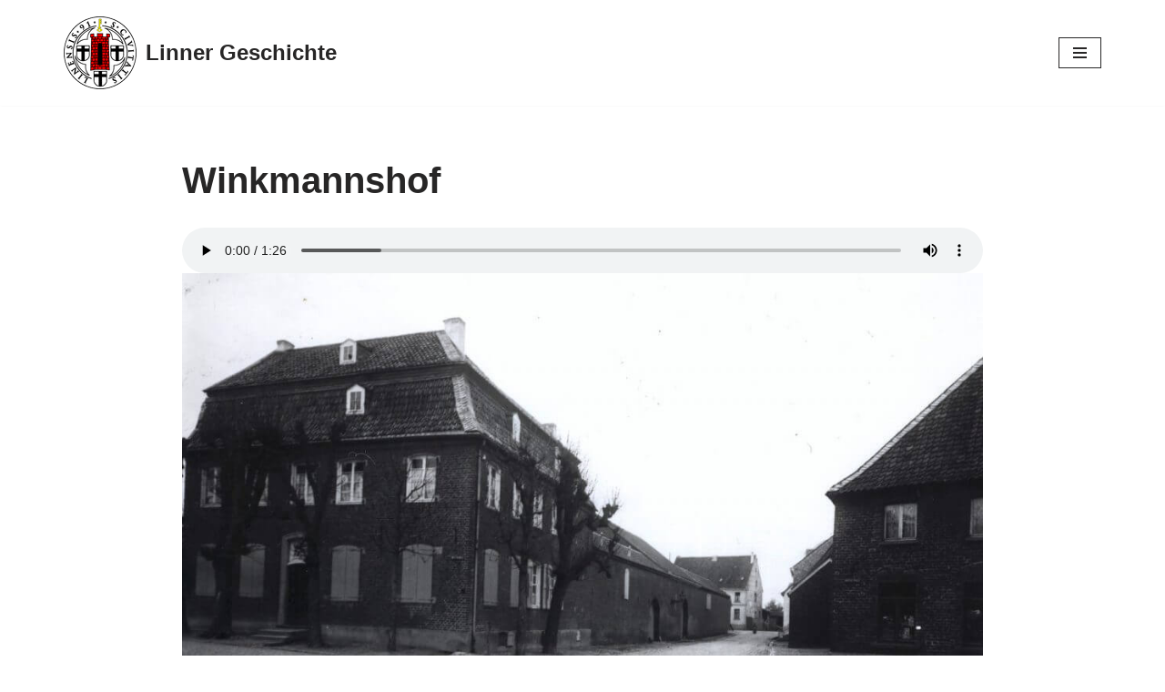

--- FILE ---
content_type: text/html; charset=UTF-8
request_url: https://www.kr-linn.de/winkmannshof/
body_size: 20599
content:
<!DOCTYPE html><html lang="de"><head><meta charset="UTF-8"><meta name="viewport" content="width=device-width, initial-scale=1, minimum-scale=1"><link rel="profile" href="http://gmpg.org/xfn/11"><meta name='robots' content='index, follow, max-image-preview:large, max-snippet:-1, max-video-preview:-1' /><link media="all" href="https://www.kr-linn.de/wp-content/cache/autoptimize/css/autoptimize_5099b66fad30f4c8df360986a296e434.css" rel="stylesheet"><title>Winkmannshof - Linner Geschichte</title><link rel="canonical" href="https://www.kr-linn.de/winkmannshof/" /><meta property="og:locale" content="de_DE" /><meta property="og:type" content="article" /><meta property="og:title" content="Winkmannshof - Linner Geschichte" /><meta property="og:description" content="Wie die Inschrift über der Haustür angibt, wurde das Haus 1783 erbaut. Die Tür mit kunstvoll geschnitztem Oberlicht entspricht dem Stil der Zeit, ebenso wie das Mansarddach und die Fenstergliederung. Die Initialen MR verweisen auf Maria Rubens, die Witwe des 1777 verstorbenen Gerichtsschreibers Hermann Gottfried Rubens. Maria Rubens war die Enkelin des Stadtschreibers und späteren&hellip;&nbsp;Weiterlesen &raquo;Winkmannshof" /><meta property="og:url" content="https://www.kr-linn.de/winkmannshof/" /><meta property="og:site_name" content="Linner Geschichte" /><meta property="article:modified_time" content="2020-09-06T11:37:02+00:00" /><meta property="og:image" content="https://www.kr-linn.de/wp-content/uploads/2020/08/Kopie-von-Albert-Steeger-Str.-Winkmannshof-1024x641.jpg" /><meta name="twitter:card" content="summary_large_image" /><meta name="twitter:label1" content="Geschätzte Lesezeit" /><meta name="twitter:data1" content="1 Minute" /> <script type="application/ld+json" class="yoast-schema-graph">{"@context":"https://schema.org","@graph":[{"@type":"WebPage","@id":"https://www.kr-linn.de/winkmannshof/","url":"https://www.kr-linn.de/winkmannshof/","name":"Winkmannshof - Linner Geschichte","isPartOf":{"@id":"https://www.kr-linn.de/#website"},"primaryImageOfPage":{"@id":"https://www.kr-linn.de/winkmannshof/#primaryimage"},"image":{"@id":"https://www.kr-linn.de/winkmannshof/#primaryimage"},"thumbnailUrl":"https://www.kr-linn.de/wp-content/uploads/2020/08/Kopie-von-Albert-Steeger-Str.-Winkmannshof-1024x641.jpg","datePublished":"2020-08-30T15:24:48+00:00","dateModified":"2020-09-06T11:37:02+00:00","breadcrumb":{"@id":"https://www.kr-linn.de/winkmannshof/#breadcrumb"},"inLanguage":"de","potentialAction":[{"@type":"ReadAction","target":["https://www.kr-linn.de/winkmannshof/"]}]},{"@type":"ImageObject","inLanguage":"de","@id":"https://www.kr-linn.de/winkmannshof/#primaryimage","url":"https://www.kr-linn.de/wp-content/uploads/2020/08/Kopie-von-Albert-Steeger-Str.-Winkmannshof.jpg","contentUrl":"https://www.kr-linn.de/wp-content/uploads/2020/08/Kopie-von-Albert-Steeger-Str.-Winkmannshof.jpg","width":1600,"height":1002,"caption":"Winkmannshof ca. 1900 (Quelle: Der Oberbürgermeister, Stadtarchiv Krefeld)"},{"@type":"BreadcrumbList","@id":"https://www.kr-linn.de/winkmannshof/#breadcrumb","itemListElement":[{"@type":"ListItem","position":1,"name":"Home","item":"https://www.kr-linn.de/"},{"@type":"ListItem","position":2,"name":"Winkmannshof"}]},{"@type":"WebSite","@id":"https://www.kr-linn.de/#website","url":"https://www.kr-linn.de/","name":"Linner Geschichte","description":"","publisher":{"@id":"https://www.kr-linn.de/#organization"},"potentialAction":[{"@type":"SearchAction","target":{"@type":"EntryPoint","urlTemplate":"https://www.kr-linn.de/?s={search_term_string}"},"query-input":{"@type":"PropertyValueSpecification","valueRequired":true,"valueName":"search_term_string"}}],"inLanguage":"de"},{"@type":"Organization","@id":"https://www.kr-linn.de/#organization","name":"Linner Geschichte","url":"https://www.kr-linn.de/","logo":{"@type":"ImageObject","inLanguage":"de","@id":"https://www.kr-linn.de/#/schema/logo/image/","url":"https://www.kr-linn.de/wp-content/uploads/2020/12/cropped-wappen1-600dpi-dickeLinien-bunt-80.png","contentUrl":"https://www.kr-linn.de/wp-content/uploads/2020/12/cropped-wappen1-600dpi-dickeLinien-bunt-80.png","width":80,"height":80,"caption":"Linner Geschichte"},"image":{"@id":"https://www.kr-linn.de/#/schema/logo/image/"}}]}</script> <link rel="alternate" type="application/rss+xml" title="Linner Geschichte &raquo; Feed" href="https://www.kr-linn.de/feed/" /><link rel="alternate" type="application/rss+xml" title="Linner Geschichte &raquo; Kommentar-Feed" href="https://www.kr-linn.de/comments/feed/" /><link rel="preload" href="https://www.kr-linn.de/wp-content/ec4cd2059a2cb95c736d1e55b3eb2fe2/dist/1090318706.js?ver=d0a9e67d7481025d345fb9f698655441" as="script" /><link rel="preload" href="https://www.kr-linn.de/wp-content/ec4cd2059a2cb95c736d1e55b3eb2fe2/dist/795295617.js?ver=74fbdb39dad32617585001bcb9ba0209" as="script" /> <script data-cfasync="false" defer src="https://www.kr-linn.de/wp-content/ec4cd2059a2cb95c736d1e55b3eb2fe2/dist/1090318706.js?ver=d0a9e67d7481025d345fb9f698655441" id="real-cookie-banner-pro-vendor-real-cookie-banner-pro-banner-js"></script> <script type="application/json" data-skip-lazy-load="js-extra" data-skip-moving="true" data-no-defer nitro-exclude data-alt-type="application/ld+json" data-dont-merge data-wpmeteor-nooptimize="true" data-cfasync="false" id="a963aaef43111bb90af63b927dc709adf1-js-extra">{"slug":"real-cookie-banner-pro","textDomain":"real-cookie-banner","version":"5.2.10","restUrl":"https:\/\/www.kr-linn.de\/wp-json\/real-cookie-banner\/v1\/","restNamespace":"real-cookie-banner\/v1","restPathObfuscateOffset":"eeb6f25f7db59383","restRoot":"https:\/\/www.kr-linn.de\/wp-json\/","restQuery":{"_v":"5.2.10","_locale":"user"},"restNonce":"bc695b1927","restRecreateNonceEndpoint":"https:\/\/www.kr-linn.de\/wp-admin\/admin-ajax.php?action=rest-nonce","publicUrl":"https:\/\/www.kr-linn.de\/wp-content\/plugins\/real-cookie-banner-pro\/public\/","chunkFolder":"dist","chunksLanguageFolder":"https:\/\/www.kr-linn.de\/wp-content\/languages\/mo-cache\/real-cookie-banner-pro\/","chunks":{"chunk-config-tab-blocker.lite.js":["de_DE-83d48f038e1cf6148175589160cda67e","de_DE-e5c2f3318cd06f18a058318f5795a54b","de_DE-76129424d1eb6744d17357561a128725","de_DE-d3d8ada331df664d13fa407b77bc690b"],"chunk-config-tab-blocker.pro.js":["de_DE-ddf5ae983675e7b6eec2afc2d53654a2","de_DE-487d95eea292aab22c80aa3ae9be41f0","de_DE-ab0e642081d4d0d660276c9cebfe9f5d","de_DE-0f5f6074a855fa677e6086b82145bd50"],"chunk-config-tab-consent.lite.js":["de_DE-3823d7521a3fc2857511061e0d660408"],"chunk-config-tab-consent.pro.js":["de_DE-9cb9ecf8c1e8ce14036b5f3a5e19f098"],"chunk-config-tab-cookies.lite.js":["de_DE-1a51b37d0ef409906245c7ed80d76040","de_DE-e5c2f3318cd06f18a058318f5795a54b","de_DE-76129424d1eb6744d17357561a128725"],"chunk-config-tab-cookies.pro.js":["de_DE-572ee75deed92e7a74abba4b86604687","de_DE-487d95eea292aab22c80aa3ae9be41f0","de_DE-ab0e642081d4d0d660276c9cebfe9f5d"],"chunk-config-tab-dashboard.lite.js":["de_DE-f843c51245ecd2b389746275b3da66b6"],"chunk-config-tab-dashboard.pro.js":["de_DE-ae5ae8f925f0409361cfe395645ac077"],"chunk-config-tab-import.lite.js":["de_DE-66df94240f04843e5a208823e466a850"],"chunk-config-tab-import.pro.js":["de_DE-e5fee6b51986d4ff7a051d6f6a7b076a"],"chunk-config-tab-licensing.lite.js":["de_DE-e01f803e4093b19d6787901b9591b5a6"],"chunk-config-tab-licensing.pro.js":["de_DE-4918ea9704f47c2055904e4104d4ffba"],"chunk-config-tab-scanner.lite.js":["de_DE-b10b39f1099ef599835c729334e38429"],"chunk-config-tab-scanner.pro.js":["de_DE-752a1502ab4f0bebfa2ad50c68ef571f"],"chunk-config-tab-settings.lite.js":["de_DE-37978e0b06b4eb18b16164a2d9c93a2c"],"chunk-config-tab-settings.pro.js":["de_DE-e59d3dcc762e276255c8989fbd1f80e3"],"chunk-config-tab-tcf.lite.js":["de_DE-4f658bdbf0aa370053460bc9e3cd1f69","de_DE-e5c2f3318cd06f18a058318f5795a54b","de_DE-d3d8ada331df664d13fa407b77bc690b"],"chunk-config-tab-tcf.pro.js":["de_DE-e1e83d5b8a28f1f91f63b9de2a8b181a","de_DE-487d95eea292aab22c80aa3ae9be41f0","de_DE-0f5f6074a855fa677e6086b82145bd50"]},"others":{"customizeValuesBanner":"{\"layout\":{\"type\":\"dialog\",\"maxHeightEnabled\":false,\"maxHeight\":740,\"dialogMaxWidth\":510,\"dialogPosition\":\"middleCenter\",\"dialogMargin\":[0,0,0,0],\"bannerPosition\":\"bottom\",\"bannerMaxWidth\":1024,\"dialogBorderRadius\":3,\"borderRadius\":5,\"animationIn\":\"none\",\"animationInDuration\":1000,\"animationInOnlyMobile\":false,\"animationOut\":\"none\",\"animationOutDuration\":500,\"animationOutOnlyMobile\":false,\"overlay\":true,\"overlayBg\":\"#000000\",\"overlayBgAlpha\":38,\"overlayBlur\":2},\"decision\":{\"acceptAll\":\"button\",\"acceptEssentials\":\"button\",\"showCloseIcon\":false,\"acceptIndividual\":\"link\",\"buttonOrder\":\"all,essential,save,individual\",\"showGroups\":false,\"groupsFirstView\":false,\"saveButton\":\"always\"},\"design\":{\"bg\":\"#ffffff\",\"textAlign\":\"center\",\"linkTextDecoration\":\"underline\",\"borderWidth\":0,\"borderColor\":\"#ffffff\",\"fontSize\":13,\"fontColor\":\"#2b2b2b\",\"fontInheritFamily\":true,\"fontFamily\":\"Arial, Helvetica, sans-serif\",\"fontWeight\":\"normal\",\"boxShadowEnabled\":true,\"boxShadowOffsetX\":0,\"boxShadowOffsetY\":5,\"boxShadowBlurRadius\":13,\"boxShadowSpreadRadius\":0,\"boxShadowColor\":\"#000000\",\"boxShadowColorAlpha\":20},\"headerDesign\":{\"inheritBg\":true,\"bg\":\"#f4f4f4\",\"inheritTextAlign\":true,\"textAlign\":\"center\",\"padding\":[17,20,15,20],\"logo\":\"\",\"logoRetina\":\"\",\"logoMaxHeight\":40,\"logoPosition\":\"left\",\"logoMargin\":[5,15,5,15],\"fontSize\":20,\"fontColor\":\"#2b2b2b\",\"fontInheritFamily\":true,\"fontFamily\":\"Arial, Helvetica, sans-serif\",\"fontWeight\":\"normal\",\"borderWidth\":1,\"borderColor\":\"#efefef\"},\"bodyDesign\":{\"padding\":[15,20,10,20],\"descriptionInheritFontSize\":true,\"descriptionFontSize\":13,\"dottedGroupsInheritFontSize\":true,\"dottedGroupsFontSize\":13,\"dottedGroupsBulletColor\":\"#15779b\",\"teachingsInheritTextAlign\":true,\"teachingsTextAlign\":\"center\",\"teachingsSeparatorActive\":true,\"teachingsSeparatorWidth\":50,\"teachingsSeparatorHeight\":1,\"teachingsSeparatorColor\":\"#15779b\",\"teachingsInheritFontSize\":false,\"teachingsFontSize\":12,\"teachingsInheritFontColor\":false,\"teachingsFontColor\":\"#7c7c7c\",\"accordionMargin\":[10,0,5,0],\"accordionPadding\":[5,10,5,10],\"accordionArrowType\":\"outlined\",\"accordionArrowColor\":\"#15779b\",\"accordionBg\":\"#ffffff\",\"accordionActiveBg\":\"#f9f9f9\",\"accordionHoverBg\":\"#efefef\",\"accordionBorderWidth\":1,\"accordionBorderColor\":\"#efefef\",\"accordionTitleFontSize\":12,\"accordionTitleFontColor\":\"#2b2b2b\",\"accordionTitleFontWeight\":\"normal\",\"accordionDescriptionMargin\":[5,0,0,0],\"accordionDescriptionFontSize\":12,\"accordionDescriptionFontColor\":\"#828282\",\"accordionDescriptionFontWeight\":\"normal\",\"acceptAllOneRowLayout\":false,\"acceptAllPadding\":[10,10,10,10],\"acceptAllBg\":\"#15779b\",\"acceptAllTextAlign\":\"center\",\"acceptAllFontSize\":18,\"acceptAllFontColor\":\"#ffffff\",\"acceptAllFontWeight\":\"normal\",\"acceptAllBorderWidth\":0,\"acceptAllBorderColor\":\"#000000\",\"acceptAllHoverBg\":\"#11607d\",\"acceptAllHoverFontColor\":\"#ffffff\",\"acceptAllHoverBorderColor\":\"#000000\",\"acceptEssentialsUseAcceptAll\":true,\"acceptEssentialsButtonType\":\"\",\"acceptEssentialsPadding\":[10,10,10,10],\"acceptEssentialsBg\":\"#efefef\",\"acceptEssentialsTextAlign\":\"center\",\"acceptEssentialsFontSize\":16,\"acceptEssentialsFontColor\":\"#0a0a0a\",\"acceptEssentialsFontWeight\":\"normal\",\"acceptEssentialsBorderWidth\":0,\"acceptEssentialsBorderColor\":\"#000000\",\"acceptEssentialsHoverBg\":\"#e8e8e8\",\"acceptEssentialsHoverFontColor\":\"#000000\",\"acceptEssentialsHoverBorderColor\":\"#000000\",\"acceptIndividualPadding\":[0,5,0,5],\"acceptIndividualBg\":\"#ffffff\",\"acceptIndividualTextAlign\":\"center\",\"acceptIndividualFontSize\":15,\"acceptIndividualFontColor\":\"#15779b\",\"acceptIndividualFontWeight\":\"normal\",\"acceptIndividualBorderWidth\":0,\"acceptIndividualBorderColor\":\"#000000\",\"acceptIndividualHoverBg\":\"#ffffff\",\"acceptIndividualHoverFontColor\":\"#11607d\",\"acceptIndividualHoverBorderColor\":\"#000000\"},\"footerDesign\":{\"poweredByLink\":true,\"inheritBg\":false,\"bg\":\"#fcfcfc\",\"inheritTextAlign\":true,\"textAlign\":\"center\",\"padding\":[10,20,15,20],\"fontSize\":14,\"fontColor\":\"#7c7c7c\",\"fontInheritFamily\":true,\"fontFamily\":\"Arial, Helvetica, sans-serif\",\"fontWeight\":\"normal\",\"hoverFontColor\":\"#2b2b2b\",\"borderWidth\":1,\"borderColor\":\"#efefef\",\"languageSwitcher\":\"flags\"},\"texts\":{\"headline\":\"Privatsph\\u00e4re-Einstellungen\",\"description\":\"Wir verwenden Cookies und \\u00e4hnliche Technologien auf unserer Website und verarbeiten personenbezogene Daten von dir (z.B. IP-Adresse), um z.B. Inhalte und Anzeigen zu personalisieren, Medien von Drittanbietern einzubinden oder Zugriffe auf unsere Website zu analysieren. Die Datenverarbeitung kann auch erst in Folge gesetzter Cookies stattfinden. Wir teilen diese Daten mit Dritten, die wir in den Privatsph\\u00e4re-Einstellungen benennen.<br \\\/><br \\\/>Die Datenverarbeitung kann mit deiner Einwilligung oder auf Basis eines berechtigten Interesses erfolgen, dem du in den Privatsph\\u00e4re-Einstellungen widersprechen kannst. Du hast das Recht, nicht einzuwilligen und deine Einwilligung zu einem sp\\u00e4teren Zeitpunkt zu \\u00e4ndern oder zu widerrufen. Weitere Informationen zur Verwendung deiner Daten findest du in unserer {{privacyPolicy}}Datenschutzerkl\\u00e4rung{{\\\/privacyPolicy}}.\",\"acceptAll\":\"Alle akzeptieren\",\"acceptEssentials\":\"Weiter ohne Einwilligung\",\"acceptIndividual\":\"Privatsph\\u00e4re-Einstellungen individuell festlegen\",\"poweredBy\":\"1\",\"dataProcessingInUnsafeCountries\":\"Einige Services verarbeiten personenbezogene Daten in unsicheren Drittl\\u00e4ndern. Indem du in die Nutzung dieser Services einwilligst, erkl\\u00e4rst du dich auch mit der Verarbeitung deiner Daten in diesen unsicheren Drittl\\u00e4ndern gem\\u00e4\\u00df {{legalBasis}} einverstanden. Dies birgt das Risiko, dass deine Daten von Beh\\u00f6rden zu Kontroll- und \\u00dcberwachungszwecken verarbeitet werden, m\\u00f6glicherweise ohne die M\\u00f6glichkeit eines Rechtsbehelfs.\",\"ageNoticeBanner\":\"Du bist unter {{minAge}} Jahre alt? Dann kannst du nicht in optionale Services einwilligen. Du kannst deine Eltern oder Erziehungsberechtigten bitten, mit dir in diese Services einzuwilligen.\",\"ageNoticeBlocker\":\"Du bist unter {{minAge}} Jahre alt? Leider darfst du in diesen Service nicht selbst einwilligen, um diese Inhalte zu sehen. Bitte deine Eltern oder Erziehungsberechtigten, in den Service mit dir einzuwilligen!\",\"listServicesNotice\":\"Wenn du alle Services akzeptierst, erlaubst du, dass {{services}} geladen werden. Diese sind nach ihrem Zweck in Gruppen {{serviceGroups}} unterteilt (Zugeh\\u00f6rigkeit durch hochgestellte Zahlen gekennzeichnet).\",\"listServicesLegitimateInterestNotice\":\"Au\\u00dferdem werden {{services}} auf der Grundlage eines berechtigten Interesses geladen.\",\"tcfStacksCustomName\":\"Services mit verschiedenen Zwecken au\\u00dferhalb des TCF-Standards\",\"tcfStacksCustomDescription\":\"Services, die Einwilligungen nicht \\u00fcber den TCF-Standard, sondern \\u00fcber andere Technologien teilen. Diese werden nach ihrem Zweck in mehrere Gruppen unterteilt. Einige davon werden aufgrund eines berechtigten Interesses genutzt (z.B. Gefahrenabwehr), andere werden nur mit deiner Einwilligung genutzt. Details zu den einzelnen Gruppen und Zwecken der Services findest du in den individuellen Privatsph\\u00e4re-Einstellungen.\",\"consentForwardingExternalHosts\":\"Deine Einwilligung gilt auch auf {{websites}}.\",\"blockerHeadline\":\"{{name}} aufgrund von Privatsph\\u00e4re-Einstellungen blockiert\",\"blockerLinkShowMissing\":\"Zeige alle Services, in die du noch einwilligen musst\",\"blockerLoadButton\":\"Services akzeptieren und Inhalte laden\",\"blockerAcceptInfo\":\"Wenn du die blockierten Inhalte l\\u00e4dst, werden deine Datenschutzeinstellungen angepasst. Inhalte aus diesem Service werden in Zukunft nicht mehr blockiert.\",\"stickyHistory\":\"Historie der Privatsph\\u00e4re-Einstellungen\",\"stickyRevoke\":\"Einwilligungen widerrufen\",\"stickyRevokeSuccessMessage\":\"Du hast die Einwilligung f\\u00fcr Services mit dessen Cookies und Verarbeitung personenbezogener Daten erfolgreich widerrufen. Die Seite wird jetzt neu geladen!\",\"stickyChange\":\"Privatsph\\u00e4re-Einstellungen \\u00e4ndern\"},\"individualLayout\":{\"inheritDialogMaxWidth\":false,\"dialogMaxWidth\":970,\"inheritBannerMaxWidth\":true,\"bannerMaxWidth\":1980,\"descriptionTextAlign\":\"left\"},\"group\":{\"checkboxBg\":\"#f0f0f0\",\"checkboxBorderWidth\":1,\"checkboxBorderColor\":\"#d2d2d2\",\"checkboxActiveColor\":\"#ffffff\",\"checkboxActiveBg\":\"#15779b\",\"checkboxActiveBorderColor\":\"#11607d\",\"groupInheritBg\":true,\"groupBg\":\"#f4f4f4\",\"groupPadding\":[15,15,15,15],\"groupSpacing\":10,\"groupBorderRadius\":5,\"groupBorderWidth\":1,\"groupBorderColor\":\"#f4f4f4\",\"headlineFontSize\":16,\"headlineFontWeight\":\"normal\",\"headlineFontColor\":\"#2b2b2b\",\"descriptionFontSize\":14,\"descriptionFontColor\":\"#7c7c7c\",\"linkColor\":\"#7c7c7c\",\"linkHoverColor\":\"#2b2b2b\",\"detailsHideLessRelevant\":true},\"saveButton\":{\"useAcceptAll\":true,\"type\":\"button\",\"padding\":[10,10,10,10],\"bg\":\"#efefef\",\"textAlign\":\"center\",\"fontSize\":16,\"fontColor\":\"#0a0a0a\",\"fontWeight\":\"normal\",\"borderWidth\":0,\"borderColor\":\"#000000\",\"hoverBg\":\"#e8e8e8\",\"hoverFontColor\":\"#000000\",\"hoverBorderColor\":\"#000000\"},\"individualTexts\":{\"headline\":\"Individuelle Privatsph\\u00e4re-Einstellungen\",\"description\":\"Wir verwenden Cookies und \\u00e4hnliche Technologien auf unserer Website und verarbeiten personenbezogene Daten von dir (z.B. IP-Adresse), um z.B. Inhalte und Anzeigen zu personalisieren, Medien von Drittanbietern einzubinden oder Zugriffe auf unsere Website zu analysieren. Die Datenverarbeitung kann auch erst in Folge gesetzter Cookies stattfinden. Wir teilen diese Daten mit Dritten, die wir in den Privatsph\\u00e4re-Einstellungen benennen.<br \\\/><br \\\/>Die Datenverarbeitung kann mit deiner Einwilligung oder auf Basis eines berechtigten Interesses erfolgen, dem du in den Privatsph\\u00e4re-Einstellungen widersprechen kannst. Du hast das Recht, nicht einzuwilligen und deine Einwilligung zu einem sp\\u00e4teren Zeitpunkt zu \\u00e4ndern oder zu widerrufen. Weitere Informationen zur Verwendung deiner Daten findest du in unserer {{privacyPolicy}}Datenschutzerkl\\u00e4rung{{\\\/privacyPolicy}}.<br \\\/><br \\\/>Im Folgenden findest du eine \\u00dcbersicht \\u00fcber alle Services, die von dieser Website genutzt werden. Du kannst dir detaillierte Informationen zu jedem Service ansehen und ihm einzeln zustimmen oder von deinem Widerspruchsrecht Gebrauch machen.\",\"save\":\"Individuelle Auswahlen speichern\",\"showMore\":\"Service-Informationen anzeigen\",\"hideMore\":\"Service-Informationen ausblenden\",\"postamble\":\"\"},\"mobile\":{\"enabled\":true,\"maxHeight\":400,\"hideHeader\":false,\"alignment\":\"bottom\",\"scalePercent\":90,\"scalePercentVertical\":-50},\"sticky\":{\"enabled\":false,\"animationsEnabled\":true,\"alignment\":\"left\",\"bubbleBorderRadius\":50,\"icon\":\"fingerprint\",\"iconCustom\":\"\",\"iconCustomRetina\":\"\",\"iconSize\":30,\"iconColor\":\"#ffffff\",\"bubbleMargin\":[10,20,20,20],\"bubblePadding\":15,\"bubbleBg\":\"#15779b\",\"bubbleBorderWidth\":0,\"bubbleBorderColor\":\"#10556f\",\"boxShadowEnabled\":true,\"boxShadowOffsetX\":0,\"boxShadowOffsetY\":2,\"boxShadowBlurRadius\":5,\"boxShadowSpreadRadius\":1,\"boxShadowColor\":\"#105b77\",\"boxShadowColorAlpha\":40,\"bubbleHoverBg\":\"#ffffff\",\"bubbleHoverBorderColor\":\"#000000\",\"hoverIconColor\":\"#000000\",\"hoverIconCustom\":\"\",\"hoverIconCustomRetina\":\"\",\"menuFontSize\":16,\"menuBorderRadius\":5,\"menuItemSpacing\":10,\"menuItemPadding\":[5,10,5,10]},\"customCss\":{\"css\":\"\",\"antiAdBlocker\":\"y\"}}","isPro":true,"showProHints":false,"proUrl":"https:\/\/devowl.io\/de\/go\/real-cookie-banner?source=rcb-lite","showLiteNotice":false,"frontend":{"groups":"[{\"id\":7,\"name\":\"Essenziell\",\"slug\":\"essenziell\",\"description\":\"Essenzielle Services sind f\\u00fcr die grundlegende Funktionalit\\u00e4t der Website erforderlich. Sie enthalten nur technisch notwendige Services. Diesen Services kann nicht widersprochen werden.\",\"isEssential\":true,\"isDefault\":true,\"items\":[{\"id\":1068,\"name\":\"Real Cookie Banner\",\"purpose\":\"Real Cookie Banner bittet Website-Besucher um die Einwilligung zum Setzen von Cookies und zur Verarbeitung personenbezogener Daten. Dazu wird jedem Website-Besucher eine UUID (pseudonyme Identifikation des Nutzers) zugewiesen, die bis zum Ablauf des Cookies zur Speicherung der Einwilligung g\\u00fcltig ist. Cookies werden dazu verwendet, um zu testen, ob Cookies gesetzt werden k\\u00f6nnen, um Referenz auf die dokumentierte Einwilligung zu speichern, um zu speichern, in welche Services aus welchen Service-Gruppen der Besucher eingewilligt hat, und, falls Einwilligung nach dem Transparency &amp; Consent Framework (TCF) eingeholt werden, um die Einwilligungen in TCF Partner, Zwecke, besondere Zwecke, Funktionen und besondere Funktionen zu speichern. Im Rahmen der Darlegungspflicht nach DSGVO wird die erhobene Einwilligung vollumf\\u00e4nglich dokumentiert. Dazu z\\u00e4hlt neben den Services und Service-Gruppen, in welche der Besucher eingewilligt hat, und falls Einwilligung nach dem TCF Standard eingeholt werden, in welche TCF Partner, Zwecke und Funktionen der Besucher eingewilligt hat, alle Einstellungen des Cookie Banners zum Zeitpunkt der Einwilligung als auch die technischen Umst\\u00e4nde (z.B. Gr\\u00f6\\u00dfe des Sichtbereichs bei der Einwilligung) und die Nutzerinteraktionen (z.B. Klick auf Buttons), die zur Einwilligung gef\\u00fchrt haben. Die Einwilligung wird pro Sprache einmal erhoben.\",\"providerContact\":{\"phone\":\"\",\"email\":\"\",\"link\":\"\"},\"isProviderCurrentWebsite\":true,\"provider\":\"Linner Geschichte\",\"uniqueName\":\"real-cookie-banner\",\"isEmbeddingOnlyExternalResources\":false,\"legalBasis\":\"legal-requirement\",\"dataProcessingInCountries\":[],\"dataProcessingInCountriesSpecialTreatments\":[],\"technicalDefinitions\":[{\"type\":\"http\",\"name\":\"real_cookie_banner*\",\"host\":\".kr-linn.de\",\"duration\":365,\"durationUnit\":\"d\",\"isSessionDuration\":false,\"purpose\":\"Eindeutiger Identifikator f\\u00fcr die Einwilligung, aber nicht f\\u00fcr den Website-Besucher. Revisionshash f\\u00fcr die Einstellungen des Cookie-Banners (Texte, Farben, Funktionen, Servicegruppen, Dienste, Content Blocker usw.). IDs f\\u00fcr eingewilligte Services und Service-Gruppen.\"},{\"type\":\"http\",\"name\":\"real_cookie_banner*-tcf\",\"host\":\".kr-linn.de\",\"duration\":365,\"durationUnit\":\"d\",\"isSessionDuration\":false,\"purpose\":\"Im Rahmen von TCF gesammelte Einwilligungen, die im TC-String-Format gespeichert werden, einschlie\\u00dflich TCF-Vendoren, -Zwecke, -Sonderzwecke, -Funktionen und -Sonderfunktionen.\"},{\"type\":\"http\",\"name\":\"real_cookie_banner*-gcm\",\"host\":\".kr-linn.de\",\"duration\":365,\"durationUnit\":\"d\",\"isSessionDuration\":false,\"purpose\":\"Die im Google Consent Mode gesammelten Einwilligungen in die verschiedenen Einwilligungstypen (Zwecke) werden f\\u00fcr alle mit dem Google Consent Mode kompatiblen Services gespeichert.\"},{\"type\":\"http\",\"name\":\"real_cookie_banner-test\",\"host\":\".kr-linn.de\",\"duration\":365,\"durationUnit\":\"d\",\"isSessionDuration\":false,\"purpose\":\"Cookie, der gesetzt wurde, um die Funktionalit\\u00e4t von HTTP-Cookies zu testen. Wird sofort nach dem Test gel\\u00f6scht.\"},{\"type\":\"local\",\"name\":\"real_cookie_banner*\",\"host\":\"https:\\\/\\\/www.kr-linn.de\",\"duration\":1,\"durationUnit\":\"d\",\"isSessionDuration\":false,\"purpose\":\"Eindeutiger Identifikator f\\u00fcr die Einwilligung, aber nicht f\\u00fcr den Website-Besucher. Revisionshash f\\u00fcr die Einstellungen des Cookie-Banners (Texte, Farben, Funktionen, Service-Gruppen, Services, Content Blocker usw.). IDs f\\u00fcr eingewilligte Services und Service-Gruppen. Wird nur solange gespeichert, bis die Einwilligung auf dem Website-Server dokumentiert ist.\"},{\"type\":\"local\",\"name\":\"real_cookie_banner*-tcf\",\"host\":\"https:\\\/\\\/www.kr-linn.de\",\"duration\":1,\"durationUnit\":\"d\",\"isSessionDuration\":false,\"purpose\":\"Im Rahmen von TCF gesammelte Einwilligungen werden im TC-String-Format gespeichert, einschlie\\u00dflich TCF Vendoren, Zwecke, besondere Zwecke, Funktionen und besondere Funktionen. Wird nur solange gespeichert, bis die Einwilligung auf dem Website-Server dokumentiert ist.\"},{\"type\":\"local\",\"name\":\"real_cookie_banner*-gcm\",\"host\":\"https:\\\/\\\/www.kr-linn.de\",\"duration\":1,\"durationUnit\":\"d\",\"isSessionDuration\":false,\"purpose\":\"Im Rahmen des Google Consent Mode erfasste Einwilligungen werden f\\u00fcr alle mit dem Google Consent Mode kompatiblen Services in Einwilligungstypen (Zwecke) gespeichert. Wird nur solange gespeichert, bis die Einwilligung auf dem Website-Server dokumentiert ist.\"},{\"type\":\"local\",\"name\":\"real_cookie_banner-consent-queue*\",\"host\":\"https:\\\/\\\/www.kr-linn.de\",\"duration\":1,\"durationUnit\":\"d\",\"isSessionDuration\":false,\"purpose\":\"Lokale Zwischenspeicherung (Caching) der Auswahl im Cookie-Banner, bis der Server die Einwilligung dokumentiert; Dokumentation periodisch oder bei Seitenwechseln versucht, wenn der Server nicht verf\\u00fcgbar oder \\u00fcberlastet ist.\"}],\"codeDynamics\":[],\"providerPrivacyPolicyUrl\":\"https:\\\/\\\/www.kr-linn.de\\\/datenschutz\\\/\",\"providerLegalNoticeUrl\":\"\",\"tagManagerOptInEventName\":\"\",\"tagManagerOptOutEventName\":\"\",\"googleConsentModeConsentTypes\":[],\"executePriority\":10,\"codeOptIn\":\"\",\"executeCodeOptInWhenNoTagManagerConsentIsGiven\":false,\"codeOptOut\":\"\",\"executeCodeOptOutWhenNoTagManagerConsentIsGiven\":false,\"deleteTechnicalDefinitionsAfterOptOut\":false,\"codeOnPageLoad\":\"\",\"presetId\":\"real-cookie-banner\"}]},{\"id\":9,\"name\":\"Statistik\",\"slug\":\"statistik\",\"description\":\"Statistik-Services werden ben\\u00f6tigt, um pseudonymisierte Daten \\u00fcber die Besucher der Website zu sammeln. Die Daten erm\\u00f6glichen es uns, die Besucher besser zu verstehen und die Website zu optimieren.\",\"isEssential\":false,\"isDefault\":true,\"items\":[{\"id\":1070,\"name\":\"Matomo\",\"purpose\":\"Matomo ist ein Service, um detaillierte Statistiken \\u00fcber das Nutzerverhalten auf der Website zu erstellen. Cookies werden verwendet, um Nutzer zu unterscheiden und um Daten aus mehreren Seitenaufrufen miteinander zu verkn\\u00fcpfen.\",\"providerContact\":{\"phone\":\"\",\"email\":\"\",\"link\":\"\"},\"isProviderCurrentWebsite\":true,\"provider\":\"Linner Geschichte\",\"uniqueName\":\"matomo-plugin\",\"isEmbeddingOnlyExternalResources\":false,\"legalBasis\":\"consent\",\"dataProcessingInCountries\":[],\"dataProcessingInCountriesSpecialTreatments\":[],\"technicalDefinitions\":[{\"type\":\"http\",\"name\":\"_pk_id.*\",\"host\":\"www.kr-linn.de\",\"duration\":13,\"durationUnit\":\"mo\",\"isSessionDuration\":false,\"purpose\":\"\"},{\"type\":\"http\",\"name\":\"_pk_ref.*\",\"host\":\"www.kr-linn.de\",\"duration\":6,\"durationUnit\":\"mo\",\"isSessionDuration\":false,\"purpose\":\"\"},{\"type\":\"http\",\"name\":\"_pk_ses.*\",\"host\":\"www.kr-linn.de\",\"duration\":30,\"durationUnit\":\"m\",\"isSessionDuration\":false,\"purpose\":\"\"},{\"type\":\"http\",\"name\":\"_pk_cvar.*\",\"host\":\"www.kr-linn.de\",\"duration\":30,\"durationUnit\":\"mo\",\"isSessionDuration\":false,\"purpose\":\"\"},{\"type\":\"http\",\"name\":\"_pk_hsr.*\",\"host\":\"www.kr-linn.de\",\"duration\":30,\"durationUnit\":\"m\",\"isSessionDuration\":false,\"purpose\":\"\"},{\"type\":\"http\",\"name\":\"_pk_testcookie.*\",\"host\":\"www.kr-linn.de\",\"duration\":0,\"durationUnit\":\"m\",\"isSessionDuration\":true,\"purpose\":\"\"},{\"type\":\"http\",\"name\":\"mtm_consent\",\"host\":\"www.kr-linn.de\",\"duration\":1,\"durationUnit\":\"y\",\"isSessionDuration\":false,\"purpose\":\"\"}],\"codeDynamics\":[],\"providerPrivacyPolicyUrl\":\"https:\\\/\\\/www.kr-linn.de\\\/datenschutz\\\/\",\"providerLegalNoticeUrl\":\"\",\"tagManagerOptInEventName\":\"\",\"tagManagerOptOutEventName\":\"\",\"googleConsentModeConsentTypes\":[],\"executePriority\":10,\"codeOptIn\":\"\",\"executeCodeOptInWhenNoTagManagerConsentIsGiven\":false,\"codeOptOut\":\"\",\"executeCodeOptOutWhenNoTagManagerConsentIsGiven\":false,\"deleteTechnicalDefinitionsAfterOptOut\":true,\"codeOnPageLoad\":\"\",\"presetId\":\"matomo-plugin\"}]}]","links":[{"id":1171,"label":"Datenschutzerkl\u00e4rung","pageType":"privacyPolicy","isExternalUrl":false,"pageId":104,"url":"https:\/\/www.kr-linn.de\/datenschutz\/","hideCookieBanner":true,"isTargetBlank":true},{"id":1172,"label":"Impressum","pageType":"legalNotice","isExternalUrl":false,"pageId":5,"url":"https:\/\/www.kr-linn.de\/impressum\/","hideCookieBanner":true,"isTargetBlank":true}],"websiteOperator":{"address":"","country":"","contactEmail":"base64-encoded:YS5mcmVudHpAZ214LmRl","contactPhone":"","contactFormUrl":false},"blocker":[{"id":1071,"name":"Matomo","description":"","rules":["*wp-content\\\/uploads\\\/matomo\\\/matomo.js*","*wp-content\/uploads\/matomo\/matomo.js*","*wp-json\/matomo*","*wp-json\\\/matomo*","*wp-content\/plugins\/matomo\/app\/matomo.php*"],"criteria":"services","tcfVendors":[],"tcfPurposes":[],"services":[1070],"isVisual":false,"visualType":"default","visualMediaThumbnail":"0","visualContentType":"","isVisualDarkMode":false,"visualBlur":0,"visualDownloadThumbnail":false,"visualHeroButtonText":"","shouldForceToShowVisual":false,"presetId":"matomo-plugin","visualThumbnail":null}],"languageSwitcher":[],"predefinedDataProcessingInSafeCountriesLists":{"GDPR":["AT","BE","BG","HR","CY","CZ","DK","EE","FI","FR","DE","GR","HU","IE","IS","IT","LI","LV","LT","LU","MT","NL","NO","PL","PT","RO","SK","SI","ES","SE"],"DSG":["CH"],"GDPR+DSG":[],"ADEQUACY_EU":["AD","AR","CA","FO","GG","IL","IM","JP","JE","NZ","KR","CH","GB","UY","US"],"ADEQUACY_CH":["DE","AD","AR","AT","BE","BG","CA","CY","HR","DK","ES","EE","FI","FR","GI","GR","GG","HU","IM","FO","IE","IS","IL","IT","JE","LV","LI","LT","LU","MT","MC","NO","NZ","NL","PL","PT","CZ","RO","GB","SK","SI","SE","UY","US"]},"decisionCookieName":"real_cookie_banner-v:3_blog:1_path:168939b","revisionHash":"763faea1517be63062a2307dd18b980a","territorialLegalBasis":["gdpr-eprivacy"],"setCookiesViaManager":"none","isRespectDoNotTrack":false,"failedConsentDocumentationHandling":"essentials","isAcceptAllForBots":true,"isDataProcessingInUnsafeCountries":false,"isAgeNotice":true,"ageNoticeAgeLimit":16,"isListServicesNotice":true,"isBannerLessConsent":false,"isTcf":false,"isGcm":false,"isGcmListPurposes":true,"hasLazyData":false},"anonymousContentUrl":"https:\/\/www.kr-linn.de\/wp-content\/ec4cd2059a2cb95c736d1e55b3eb2fe2\/dist\/","anonymousHash":"ec4cd2059a2cb95c736d1e55b3eb2fe2","hasDynamicPreDecisions":false,"isLicensed":true,"isDevLicense":false,"multilingualSkipHTMLForTag":"","isCurrentlyInTranslationEditorPreview":false,"defaultLanguage":"","currentLanguage":"","activeLanguages":[],"context":"","iso3166OneAlpha2":{"AF":"Afghanistan","AL":"Albanien","DZ":"Algerien","AS":"Amerikanisch-Samoa","AD":"Andorra","AO":"Angola","AI":"Anguilla","AQ":"Antarktis","AG":"Antigua und Barbuda","AR":"Argentinien","AM":"Armenien","AW":"Aruba","AZ":"Aserbaidschan","AU":"Australien","BS":"Bahamas","BH":"Bahrain","BD":"Bangladesch","BB":"Barbados","BY":"Belarus","BE":"Belgien","BZ":"Belize","BJ":"Benin","BM":"Bermuda","BT":"Bhutan","BO":"Bolivien","BA":"Bosnien und Herzegowina","BW":"Botswana","BV":"Bouvetinsel","BR":"Brasilien","IO":"Britisches Territorium im Indischen Ozean","BN":"Brunei Darussalam","BG":"Bulgarien","BF":"Burkina Faso","BI":"Burundi","CL":"Chile","CN":"China","CK":"Cookinseln","CR":"Costa Rica","CW":"Cura\u00e7ao","DE":"Deutschland","LA":"Die Laotische Demokratische Volksrepublik","DM":"Dominica","DO":"Dominikanische Republik","DJ":"Dschibuti","DK":"D\u00e4nemark","EC":"Ecuador","SV":"El Salvador","ER":"Eritrea","EE":"Estland","FK":"Falklandinseln (Malwinen)","FJ":"Fidschi","FI":"Finnland","FR":"Frankreich","GF":"Franz\u00f6sisch-Guayana","PF":"Franz\u00f6sisch-Polynesien","TF":"Franz\u00f6sische S\u00fcd- und Antarktisgebiete","FO":"F\u00e4r\u00f6er Inseln","FM":"F\u00f6derierte Staaten von Mikronesien","GA":"Gabun","GM":"Gambia","GE":"Georgien","GH":"Ghana","GI":"Gibraltar","GD":"Grenada","GR":"Griechenland","GL":"Gr\u00f6nland","GP":"Guadeloupe","GU":"Guam","GT":"Guatemala","GG":"Guernsey","GN":"Guinea","GW":"Guinea-Bissau","GY":"Guyana","HT":"Haiti","HM":"Heard und die McDonaldinseln","VA":"Heiliger Stuhl (Staat Vatikanstadt)","HN":"Honduras","HK":"Hong Kong","IN":"Indien","ID":"Indonesien","IQ":"Irak","IE":"Irland","IR":"Islamische Republik Iran","IS":"Island","IM":"Isle of Man","IL":"Israel","IT":"Italien","JM":"Jamaika","JP":"Japan","YE":"Jemen","JE":"Jersey","JO":"Jordanien","VG":"Jungferninseln, Britisch","VI":"Jungferninseln, U.S.","KY":"Kaimaninseln","KH":"Kambodscha","CM":"Kamerun","CA":"Kanada","CV":"Kap Verde","BQ":"Karibischen Niederlande","KZ":"Kasachstan","QA":"Katar","KE":"Kenia","KG":"Kirgisistan","KI":"Kiribati","UM":"Kleinere Inselbesitzungen der Vereinigten Staaten","CC":"Kokosinseln","CO":"Kolumbien","KM":"Komoren","CG":"Kongo","CD":"Kongo, Demokratische Republik","KR":"Korea","XK":"Kosovo","HR":"Kroatien","CU":"Kuba","KW":"Kuwait","LS":"Lesotho","LV":"Lettland","LB":"Libanon","LR":"Liberia","LY":"Libysch-Arabische Dschamahirija","LI":"Liechtenstein","LT":"Litauen","LU":"Luxemburg","MO":"Macao","MG":"Madagaskar","MW":"Malawi","MY":"Malaysia","MV":"Malediven","ML":"Mali","MT":"Malta","MA":"Marokko","MH":"Marshallinseln","MQ":"Martinique","MR":"Mauretanien","MU":"Mauritius","YT":"Mayotte","MK":"Mazedonien","MX":"Mexiko","MD":"Moldawien","MC":"Monaco","MN":"Mongolei","ME":"Montenegro","MS":"Montserrat","MZ":"Mosambik","MM":"Myanmar","NA":"Namibia","NR":"Nauru","NP":"Nepal","NC":"Neukaledonien","NZ":"Neuseeland","NI":"Nicaragua","NL":"Niederlande","AN":"Niederl\u00e4ndische Antillen","NE":"Niger","NG":"Nigeria","NU":"Niue","KP":"Nordkorea","NF":"Norfolkinsel","NO":"Norwegen","MP":"N\u00f6rdliche Marianen","OM":"Oman","PK":"Pakistan","PW":"Palau","PS":"Pal\u00e4stinensisches Gebiet, besetzt","PA":"Panama","PG":"Papua-Neuguinea","PY":"Paraguay","PE":"Peru","PH":"Philippinen","PN":"Pitcairn","PL":"Polen","PT":"Portugal","PR":"Puerto Rico","CI":"Republik C\u00f4te d'Ivoire","RW":"Ruanda","RO":"Rum\u00e4nien","RU":"Russische F\u00f6deration","RE":"R\u00e9union","BL":"Saint Barth\u00e9l\u00e9my","PM":"Saint Pierre und Miquelo","SB":"Salomonen","ZM":"Sambia","WS":"Samoa","SM":"San Marino","SH":"Sankt Helena","MF":"Sankt Martin","SA":"Saudi-Arabien","SE":"Schweden","CH":"Schweiz","SN":"Senegal","RS":"Serbien","SC":"Seychellen","SL":"Sierra Leone","ZW":"Simbabwe","SG":"Singapur","SX":"Sint Maarten","SK":"Slowakei","SI":"Slowenien","SO":"Somalia","ES":"Spanien","LK":"Sri Lanka","KN":"St. Kitts und Nevis","LC":"St. Lucia","VC":"St. Vincent und Grenadinen","SD":"Sudan","SR":"Surinam","SJ":"Svalbard und Jan Mayen","SZ":"Swasiland","SY":"Syrische Arabische Republik","ST":"S\u00e3o Tom\u00e9 und Pr\u00edncipe","ZA":"S\u00fcdafrika","GS":"S\u00fcdgeorgien und die S\u00fcdlichen Sandwichinseln","SS":"S\u00fcdsudan","TJ":"Tadschikistan","TW":"Taiwan","TZ":"Tansania","TH":"Thailand","TL":"Timor-Leste","TG":"Togo","TK":"Tokelau","TO":"Tonga","TT":"Trinidad und Tobago","TD":"Tschad","CZ":"Tschechische Republik","TN":"Tunesien","TM":"Turkmenistan","TC":"Turks- und Caicosinseln","TV":"Tuvalu","TR":"T\u00fcrkei","UG":"Uganda","UA":"Ukraine","HU":"Ungarn","UY":"Uruguay","UZ":"Usbekistan","VU":"Vanuatu","VE":"Venezuela","AE":"Vereinigte Arabische Emirate","US":"Vereinigte Staaten","GB":"Vereinigtes K\u00f6nigreich","VN":"Vietnam","WF":"Wallis und Futuna","CX":"Weihnachtsinsel","EH":"Westsahara","CF":"Zentralafrikanische Republik","CY":"Zypern","EG":"\u00c4gypten","GQ":"\u00c4quatorialguinea","ET":"\u00c4thiopien","AX":"\u00c5land Inseln","AT":"\u00d6sterreich"},"visualParentSelectors":{".et_pb_video_box":1,".et_pb_video_slider:has(>.et_pb_slider_carousel %s)":"self",".ast-oembed-container":1,".wpb_video_wrapper":1,".gdlr-core-pbf-background-wrap":1},"isPreventPreDecision":false,"isInvalidateImplicitUserConsent":false,"dependantVisibilityContainers":["[role=\"tabpanel\"]",".eael-tab-content-item",".wpcs_content_inner",".op3-contenttoggleitem-content",".op3-popoverlay-content",".pum-overlay","[data-elementor-type=\"popup\"]",".wp-block-ub-content-toggle-accordion-content-wrap",".w-popup-wrap",".oxy-lightbox_inner[data-inner-content=true]",".oxy-pro-accordion_body",".oxy-tab-content",".kt-accordion-panel",".vc_tta-panel-body",".mfp-hide","div[id^=\"tve_thrive_lightbox_\"]",".brxe-xpromodalnestable",".evcal_eventcard",".divioverlay",".et_pb_toggle_content"],"disableDeduplicateExceptions":[".et_pb_video_slider"],"bannerDesignVersion":12,"bannerI18n":{"showMore":"Mehr anzeigen","hideMore":"Verstecken","showLessRelevantDetails":"Weitere Details anzeigen (%s)","hideLessRelevantDetails":"Weitere Details ausblenden (%s)","other":"Anderes","legalBasis":{"label":"Verwendung auf gesetzlicher Grundlage von","consentPersonalData":"Einwilligung zur Verarbeitung personenbezogener Daten","consentStorage":"Einwilligung zur Speicherung oder zum Zugriff auf Informationen auf der Endeinrichtung des Nutzers","legitimateInterestPersonalData":"Berechtigtes Interesse zur Verarbeitung personenbezogener Daten","legitimateInterestStorage":"Bereitstellung eines ausdr\u00fccklich gew\u00fcnschten digitalen Dienstes zur Speicherung oder zum Zugriff auf Informationen auf der Endeinrichtung des Nutzers","legalRequirementPersonalData":"Erf\u00fcllung einer rechtlichen Verpflichtung zur Verarbeitung personenbezogener Daten"},"territorialLegalBasisArticles":{"gdpr-eprivacy":{"dataProcessingInUnsafeCountries":"Art. 49 Abs. 1 lit. a DSGVO"},"dsg-switzerland":{"dataProcessingInUnsafeCountries":"Art. 17 Abs. 1 lit. a DSG (Schweiz)"}},"legitimateInterest":"Berechtigtes Interesse","consent":"Einwilligung","crawlerLinkAlert":"Wir haben erkannt, dass du ein Crawler\/Bot bist. Nur nat\u00fcrliche Personen d\u00fcrfen in Cookies und die Verarbeitung von personenbezogenen Daten einwilligen. Daher hat der Link f\u00fcr dich keine Funktion.","technicalCookieDefinitions":"Technische Cookie-Definitionen","technicalCookieName":"Technischer Cookie Name","usesCookies":"Verwendete Cookies","cookieRefresh":"Cookie-Erneuerung","usesNonCookieAccess":"Verwendet Cookie-\u00e4hnliche Informationen (LocalStorage, SessionStorage, IndexDB, etc.)","host":"Host","duration":"Dauer","noExpiration":"Kein Ablauf","type":"Typ","purpose":"Zweck","purposes":"Zwecke","headerTitlePrivacyPolicyHistory":"Privatsph\u00e4re-Einstellungen: Historie","skipToConsentChoices":"Zu Einwilligungsoptionen springen","historyLabel":"Einwilligungen anzeigen vom","historyItemLoadError":"Das Lesen der Zustimmung ist fehlgeschlagen. Bitte versuche es sp\u00e4ter noch einmal!","historySelectNone":"Noch nicht eingewilligt","provider":"Anbieter","providerContactPhone":"Telefon","providerContactEmail":"E-Mail","providerContactLink":"Kontaktformular","providerPrivacyPolicyUrl":"Datenschutzerkl\u00e4rung","providerLegalNoticeUrl":"Impressum","nonStandard":"Nicht standardisierte Datenverarbeitung","nonStandardDesc":"Einige Services setzen Cookies und\/oder verarbeiten personenbezogene Daten, ohne die Standards f\u00fcr die Mitteilung der Einwilligung einzuhalten. Diese Services werden in mehrere Gruppen eingeteilt. Sogenannte \"essenzielle Services\" werden auf Basis eines berechtigten Interesses genutzt und k\u00f6nnen nicht abgew\u00e4hlt werden (ein Widerspruch muss ggf. per E-Mail oder Brief gem\u00e4\u00df der Datenschutzerkl\u00e4rung erfolgen), w\u00e4hrend alle anderen Services nur nach einer Einwilligung genutzt werden.","dataProcessingInThirdCountries":"Datenverarbeitung in Drittl\u00e4ndern","safetyMechanisms":{"label":"Sicherheitsmechanismen f\u00fcr die Daten\u00fcbermittlung","standardContractualClauses":"Standardvertragsklauseln","adequacyDecision":"Angemessenheitsbeschluss","eu":"EU","switzerland":"Schweiz","bindingCorporateRules":"Verbindliche interne Datenschutzvorschriften","contractualGuaranteeSccSubprocessors":"Vertragliche Garantie f\u00fcr Standardvertragsklauseln mit Unterauftragsverarbeitern"},"durationUnit":{"n1":{"s":"Sekunde","m":"Minute","h":"Stunde","d":"Tag","mo":"Monat","y":"Jahr"},"nx":{"s":"Sekunden","m":"Minuten","h":"Stunden","d":"Tage","mo":"Monate","y":"Jahre"}},"close":"Schlie\u00dfen","closeWithoutSaving":"Schlie\u00dfen ohne Speichern","yes":"Ja","no":"Nein","unknown":"Unbekannt","none":"Nichts","noLicense":"Keine Lizenz aktiviert - kein Produktionseinsatz!","devLicense":"Produktlizenz nicht f\u00fcr den Produktionseinsatz!","devLicenseLearnMore":"Mehr erfahren","devLicenseLink":"https:\/\/devowl.io\/de\/wissensdatenbank\/lizenz-installations-typ\/","andSeparator":" und ","deprecated":{"appropriateSafeguard":"Geeignete Garantien","dataProcessingInUnsafeCountries":"Datenverarbeitung in unsicheren Drittl\u00e4ndern","legalRequirement":"Erf\u00fcllung einer rechtlichen Verpflichtung"}},"pageRequestUuid4":"a10e55667-2097-4d9d-be44-56fbf03629c0","pageByIdUrl":"https:\/\/www.kr-linn.de?page_id","pluginUrl":"https:\/\/devowl.io\/wordpress-real-cookie-banner\/"}}</script><script data-skip-lazy-load="js-extra" data-skip-moving="true" data-no-defer nitro-exclude data-alt-type="application/ld+json" data-dont-merge data-wpmeteor-nooptimize="true" data-cfasync="false" id="a963aaef43111bb90af63b927dc709adf2-js-extra">(()=>{var x=function (a,b){return-1<["codeOptIn","codeOptOut","codeOnPageLoad","contactEmail"].indexOf(a)&&"string"==typeof b&&b.startsWith("base64-encoded:")?window.atob(b.substr(15)):b},t=(e,t)=>new Proxy(e,{get:(e,n)=>{let r=Reflect.get(e,n);return n===t&&"string"==typeof r&&(r=JSON.parse(r,x),Reflect.set(e,n,r)),r}}),n=JSON.parse(document.getElementById("a963aaef43111bb90af63b927dc709adf1-js-extra").innerHTML,x);window.Proxy?n.others.frontend=t(n.others.frontend,"groups"):n.others.frontend.groups=JSON.parse(n.others.frontend.groups,x);window.Proxy?n.others=t(n.others,"customizeValuesBanner"):n.others.customizeValuesBanner=JSON.parse(n.others.customizeValuesBanner,x);;window.realCookieBanner=n;window[Math.random().toString(36)]=n;
})();</script><script data-cfasync="false" id="real-cookie-banner-pro-banner-js-before">((a,b)=>{a[b]||(a[b]={unblockSync:()=>undefined},["consentSync"].forEach(c=>a[b][c]=()=>({cookie:null,consentGiven:!1,cookieOptIn:!0})),["consent","consentAll","unblock"].forEach(c=>a[b][c]=(...d)=>new Promise(e=>a.addEventListener(b,()=>{a[b][c](...d).then(e)},{once:!0}))))})(window,"consentApi");
//# sourceURL=real-cookie-banner-pro-banner-js-before</script> <script data-cfasync="false" defer src="https://www.kr-linn.de/wp-content/ec4cd2059a2cb95c736d1e55b3eb2fe2/dist/795295617.js?ver=74fbdb39dad32617585001bcb9ba0209" id="real-cookie-banner-pro-banner-js"></script> <link rel="alternate" title="oEmbed (JSON)" type="application/json+oembed" href="https://www.kr-linn.de/wp-json/oembed/1.0/embed?url=https%3A%2F%2Fwww.kr-linn.de%2Fwinkmannshof%2F" /><link rel="alternate" title="oEmbed (XML)" type="text/xml+oembed" href="https://www.kr-linn.de/wp-json/oembed/1.0/embed?url=https%3A%2F%2Fwww.kr-linn.de%2Fwinkmannshof%2F&#038;format=xml" /><link rel="https://api.w.org/" href="https://www.kr-linn.de/wp-json/" /><link rel="alternate" title="JSON" type="application/json" href="https://www.kr-linn.de/wp-json/wp/v2/pages/689" /><link rel="EditURI" type="application/rsd+xml" title="RSD" href="https://www.kr-linn.de/xmlrpc.php?rsd" /><meta name="generator" content="WordPress 6.9" /><link rel='shortlink' href='https://www.kr-linn.de/?p=689' /><link rel="icon" href="https://www.kr-linn.de/wp-content/uploads/2020/12/cropped-wappen1-600dpi-dickeLinien-bunt-250-1-32x32.png" sizes="32x32" /><link rel="icon" href="https://www.kr-linn.de/wp-content/uploads/2020/12/cropped-wappen1-600dpi-dickeLinien-bunt-250-1-192x192.png" sizes="192x192" /><link rel="apple-touch-icon" href="https://www.kr-linn.de/wp-content/uploads/2020/12/cropped-wappen1-600dpi-dickeLinien-bunt-250-1-180x180.png" /><meta name="msapplication-TileImage" content="https://www.kr-linn.de/wp-content/uploads/2020/12/cropped-wappen1-600dpi-dickeLinien-bunt-250-1-270x270.png" /></head><body  class="wp-singular page-template-default page page-id-689 wp-custom-logo wp-theme-neve  nv-blog-grid nv-sidebar-right menu_sidebar_slide_left" id="neve_body"  ><div id="a10e55667-2097-4d9d-be44-56fbf03629c0" consent-skip-blocker="1" class="" data-bg="background-color: rgba(0, 0, 0, 0.380);" style="background-color: rgba(0, 0, 0, 0.380); -moz-backdrop-filter:blur(2px);-o-backdrop-filter:blur(2px);-webkit-backdrop-filter:blur(2px);backdrop-filter:blur(2px); position:fixed;top:0;left:0;right:0;bottom:0;z-index:999999;pointer-events:all;display:none;filter:none;max-width:100vw;max-height:100vh;transform:translateZ(0);" ></div><div class="wrapper"><header class="header"  > <a class="neve-skip-link show-on-focus" href="#content" > Zum Inhalt springen </a><div id="header-grid"  class="hfg_header site-header"><nav class="header--row header-main hide-on-mobile hide-on-tablet layout-full-contained nv-navbar header--row"
 data-row-id="main" data-show-on="desktop"><div
 class="header--row-inner header-main-inner"><div class="container"><div
 class="row row--wrapper"
 data-section="hfg_header_layout_main" ><div class="hfg-slot left"><div class="builder-item desktop-left"><div class="item--inner builder-item--logo"
 data-section="title_tagline"
 data-item-id="logo"><div class="site-logo"> <a class="brand" href="https://www.kr-linn.de/" aria-label="Linner Geschichte" rel="home"><div class="title-with-logo"><img width="80" height="80" src="https://www.kr-linn.de/wp-content/uploads/2020/12/cropped-wappen1-600dpi-dickeLinien-bunt-80.png" class="neve-site-logo skip-lazy" alt="" data-variant="logo" decoding="async" /><div class="nv-title-tagline-wrap"><p class="site-title">Linner Geschichte</p><small></small></div></div></a></div></div></div></div><div class="hfg-slot right"><div class="builder-item desktop-right"><div class="item--inner builder-item--nav-icon"
 data-section="header_menu_icon"
 data-item-id="nav-icon"><div class="menu-mobile-toggle item-button navbar-toggle-wrapper"> <button type="button" class=" navbar-toggle"
 value="Navigationsmenü"
 aria-label="Navigationsmenü "
 aria-expanded="false" onclick="if('undefined' !== typeof toggleAriaClick ) { toggleAriaClick() }"> <span class="bars"> <span class="icon-bar"></span> <span class="icon-bar"></span> <span class="icon-bar"></span> </span> <span class="screen-reader-text">Navigationsmenü</span> </button></div></div></div></div></div></div></div></nav><nav class="header--row header-main hide-on-desktop layout-full-contained nv-navbar header--row"
 data-row-id="main" data-show-on="mobile"><div
 class="header--row-inner header-main-inner"><div class="container"><div
 class="row row--wrapper"
 data-section="hfg_header_layout_main" ><div class="hfg-slot left"><div class="builder-item mobile-left tablet-left"><div class="item--inner builder-item--logo"
 data-section="title_tagline"
 data-item-id="logo"><div class="site-logo"> <a class="brand" href="https://www.kr-linn.de/" aria-label="Linner Geschichte" rel="home"><div class="title-with-logo"><img width="80" height="80" src="https://www.kr-linn.de/wp-content/uploads/2020/12/cropped-wappen1-600dpi-dickeLinien-bunt-80.png" class="neve-site-logo skip-lazy" alt="" data-variant="logo" decoding="async" /><div class="nv-title-tagline-wrap"><p class="site-title">Linner Geschichte</p><small></small></div></div></a></div></div></div></div><div class="hfg-slot right"><div class="builder-item mobile-right tablet-right"><div class="item--inner builder-item--nav-icon"
 data-section="header_menu_icon"
 data-item-id="nav-icon"><div class="menu-mobile-toggle item-button navbar-toggle-wrapper"> <button type="button" class=" navbar-toggle"
 value="Navigationsmenü"
 aria-label="Navigationsmenü "
 aria-expanded="false" onclick="if('undefined' !== typeof toggleAriaClick ) { toggleAriaClick() }"> <span class="bars"> <span class="icon-bar"></span> <span class="icon-bar"></span> <span class="icon-bar"></span> </span> <span class="screen-reader-text">Navigationsmenü</span> </button></div></div></div></div></div></div></div></nav><div
 id="header-menu-sidebar" class="header-menu-sidebar tcb menu-sidebar-panel slide_left hfg-pe"
 data-row-id="sidebar"><div id="header-menu-sidebar-bg" class="header-menu-sidebar-bg"><div class="close-sidebar-panel navbar-toggle-wrapper"> <button type="button" class="hamburger is-active  navbar-toggle active" 					value="Navigationsmenü"
 aria-label="Navigationsmenü "
 aria-expanded="false" onclick="if('undefined' !== typeof toggleAriaClick ) { toggleAriaClick() }"> <span class="bars"> <span class="icon-bar"></span> <span class="icon-bar"></span> <span class="icon-bar"></span> </span> <span class="screen-reader-text"> Navigationsmenü </span> </button></div><div id="header-menu-sidebar-inner" class="header-menu-sidebar-inner tcb "><div class="builder-item has-nav"><div class="item--inner builder-item--primary-menu has_menu"
 data-section="header_menu_primary"
 data-item-id="primary-menu"><div class="nv-nav-wrap"><div role="navigation" class="nav-menu-primary"
 aria-label="Primäres Menü"><ul id="nv-primary-navigation-sidebar" class="primary-menu-ul nav-ul menu-mobile"><li id="menu-item-1146" class="menu-item menu-item-type-post_type menu-item-object-page menu-item-1146"><div class="wrap"><a href="https://www.kr-linn.de/albert-steeger-str-10/">Albert-Steeger-Str. 10</a></div></li><li id="menu-item-654" class="menu-item menu-item-type-post_type menu-item-object-page menu-item-654"><div class="wrap"><a href="https://www.kr-linn.de/albert-steeger-str-12/">Albert-Steeger-Str. 12</a></div></li><li id="menu-item-979" class="menu-item menu-item-type-post_type menu-item-object-page menu-item-979"><div class="wrap"><a href="https://www.kr-linn.de/albert-steeger-str-21/">Albert-Steeger-Str. 21</a></div></li><li id="menu-item-984" class="menu-item menu-item-type-post_type menu-item-object-page menu-item-984"><div class="wrap"><a href="https://www.kr-linn.de/albert-steeger-str-25/">Albert-Steeger-Str. 25</a></div></li><li id="menu-item-1138" class="menu-item menu-item-type-post_type menu-item-object-page menu-item-1138"><div class="wrap"><a href="https://www.kr-linn.de/andreasmarkt-1/">Andreasmarkt 1</a></div></li><li id="menu-item-1135" class="menu-item menu-item-type-post_type menu-item-object-page menu-item-1135"><div class="wrap"><a href="https://www.kr-linn.de/andreasmarkt-3/">Andreasmarkt 3</a></div></li><li id="menu-item-103" class="menu-item menu-item-type-post_type menu-item-object-page menu-item-103"><div class="wrap"><a href="https://www.kr-linn.de/bakenhof/">Bakenhof</a></div></li><li id="menu-item-364" class="menu-item menu-item-type-post_type menu-item-object-page menu-item-364"><div class="wrap"><a href="https://www.kr-linn.de/beckerhof/">Beckerhof</a></div></li><li id="menu-item-467" class="menu-item menu-item-type-post_type menu-item-object-page menu-item-467"><div class="wrap"><a href="https://www.kr-linn.de/bruchtor-broichtor/">Bruchtor / Broichtor</a></div></li><li id="menu-item-363" class="menu-item menu-item-type-post_type menu-item-object-page menu-item-363"><div class="wrap"><a href="https://www.kr-linn.de/danielshof/">Danielshof</a></div></li><li id="menu-item-361" class="menu-item menu-item-type-post_type menu-item-object-page menu-item-361"><div class="wrap"><a href="https://www.kr-linn.de/drenkerhof/">Drenkerhof</a></div></li><li id="menu-item-688" class="menu-item menu-item-type-post_type menu-item-object-page menu-item-688"><div class="wrap"><a href="https://www.kr-linn.de/gedenkort-linn-fuer-die-opfer-der-beiden-weltkriege-und-des-nationalsozialismus/">Gedenkort Linn für die Opfer der beiden Weltkriege und des Nationalsozialismus</a></div></li><li id="menu-item-1130" class="menu-item menu-item-type-post_type menu-item-object-page menu-item-1130"><div class="wrap"><a href="https://www.kr-linn.de/issumer-str-5/">Issumer Str. 5</a></div></li><li id="menu-item-360" class="menu-item menu-item-type-post_type menu-item-object-page menu-item-360"><div class="wrap"><a href="https://www.kr-linn.de/issumer-str-6/">Issumer Str. 6</a></div></li><li id="menu-item-413" class="menu-item menu-item-type-post_type menu-item-object-page menu-item-413"><div class="wrap"><a href="https://www.kr-linn.de/issumer-str-7-9/">Issumer Str. 7 &#038; 9</a></div></li><li id="menu-item-415" class="menu-item menu-item-type-post_type menu-item-object-page menu-item-415"><div class="wrap"><a href="https://www.kr-linn.de/issumer-str-13/">Issumer Str. 13</a></div></li><li id="menu-item-687" class="menu-item menu-item-type-post_type menu-item-object-page menu-item-687"><div class="wrap"><a href="https://www.kr-linn.de/issumer-turm/">Issumer Turm</a></div></li><li id="menu-item-362" class="menu-item menu-item-type-post_type menu-item-object-page menu-item-362"><div class="wrap"><a href="https://www.kr-linn.de/kuesterhaus/">Küsterhaus</a></div></li><li id="menu-item-1167" class="menu-item menu-item-type-post_type menu-item-object-page menu-item-1167"><div class="wrap"><a href="https://www.kr-linn.de/die-linner-strassenbahn/">Linner Straßenbahn</a></div></li><li id="menu-item-944" class="menu-item menu-item-type-post_type menu-item-object-page menu-item-944"><div class="wrap"><a href="https://www.kr-linn.de/margaretenstr-1a/">Margaretenstr. 1a</a></div></li><li id="menu-item-1122" class="menu-item menu-item-type-post_type menu-item-object-page menu-item-1122"><div class="wrap"><a href="https://www.kr-linn.de/margaretenstr-16/">Margaretenstr. 16</a></div></li><li id="menu-item-959" class="menu-item menu-item-type-post_type menu-item-object-page menu-item-959"><div class="wrap"><a href="https://www.kr-linn.de/margaretenstr-17/">Margaretenstr. 17</a></div></li><li id="menu-item-965" class="menu-item menu-item-type-post_type menu-item-object-page menu-item-965"><div class="wrap"><a href="https://www.kr-linn.de/margaretenstr-19/">Margaretenstr. 19</a></div></li><li id="menu-item-969" class="menu-item menu-item-type-post_type menu-item-object-page menu-item-969"><div class="wrap"><a href="https://www.kr-linn.de/margaretenstr-21/">Margaretenstr. 21</a></div></li><li id="menu-item-952" class="menu-item menu-item-type-post_type menu-item-object-page menu-item-952"><div class="wrap"><a href="https://www.kr-linn.de/margaretenstr-23/">Margaretenstr. 23</a></div></li><li id="menu-item-647" class="menu-item menu-item-type-post_type menu-item-object-page menu-item-647"><div class="wrap"><a href="https://www.kr-linn.de/margaretenstr-32/">Margaretenstr. 32</a></div></li><li id="menu-item-1116" class="menu-item menu-item-type-post_type menu-item-object-page menu-item-1116"><div class="wrap"><a href="https://www.kr-linn.de/margaretenstr-40-em-kontoerke/">Margaretenstr. 40 – Em Kontörke</a></div></li><li id="menu-item-474" class="menu-item menu-item-type-post_type menu-item-object-page menu-item-474"><div class="wrap"><a href="https://www.kr-linn.de/margaretenstr-47/">Margaretenstr. 47</a></div></li><li id="menu-item-1195" class="menu-item menu-item-type-post_type menu-item-object-page menu-item-1195"><div class="wrap"><a href="https://www.kr-linn.de/paschhof/">Paschhof</a></div></li><li id="menu-item-359" class="menu-item menu-item-type-post_type menu-item-object-page menu-item-359"><div class="wrap"><a href="https://www.kr-linn.de/rheinbabenstr-88/">Rheinbabenstr. 88</a></div></li><li id="menu-item-1286" class="menu-item menu-item-type-post_type menu-item-object-page menu-item-1286"><div class="wrap"><a href="https://www.kr-linn.de/rheinbabenstr-92-haus-des-synagogendieners/">Rheinbabenstr. 92 – Haus des Synagogendieners</a></div></li><li id="menu-item-998" class="menu-item menu-item-type-post_type menu-item-object-page menu-item-998"><div class="wrap"><a href="https://www.kr-linn.de/rheinbabenstr-100/">Rheinbabenstr. 100</a></div></li><li id="menu-item-997" class="menu-item menu-item-type-post_type menu-item-object-page menu-item-997"><div class="wrap"><a href="https://www.kr-linn.de/rheinbabenstr-102/">Rheinbabenstr. 102</a></div></li><li id="menu-item-1263" class="menu-item menu-item-type-post_type menu-item-object-page menu-item-1263"><div class="wrap"><a href="https://www.kr-linn.de/rheinbabenstr-103/">Rheinbabenstr. 103</a></div></li><li id="menu-item-1278" class="menu-item menu-item-type-post_type menu-item-object-page menu-item-1278"><div class="wrap"><a href="https://www.kr-linn.de/rheinbabenstr-109-ob-de-trapp/">Rheinbabenstr. 109 – Ob de Trapp</a></div></li><li id="menu-item-416" class="menu-item menu-item-type-post_type menu-item-object-page menu-item-416"><div class="wrap"><a href="https://www.kr-linn.de/rheinbabenstr-110/">Rheinbabenstr. 110</a></div></li><li id="menu-item-1267" class="menu-item menu-item-type-post_type menu-item-object-page menu-item-1267"><div class="wrap"><a href="https://www.kr-linn.de/rheinbabenstr-116/">Rheinbabenstr. 116</a></div></li><li id="menu-item-1246" class="menu-item menu-item-type-post_type menu-item-object-page menu-item-1246"><div class="wrap"><a href="https://www.kr-linn.de/rheinbabenstr-119-vlejefall/">Rheinbabenstr. 119 – Vlejefall</a></div></li><li id="menu-item-1256" class="menu-item menu-item-type-post_type menu-item-object-page menu-item-1256"><div class="wrap"><a href="https://www.kr-linn.de/rheinbabenstr-129-de-bischtstohl/">Rheinbabenstr. 129 – De Bischtstohl</a></div></li><li id="menu-item-185" class="menu-item menu-item-type-post_type menu-item-object-page menu-item-185"><div class="wrap"><a href="https://www.kr-linn.de/rheintor/">Rheintor</a></div></li><li id="menu-item-412" class="menu-item menu-item-type-post_type menu-item-object-page menu-item-412"><div class="wrap"><a href="https://www.kr-linn.de/rote-schule/">Rote Schule</a></div></li><li id="menu-item-414" class="menu-item menu-item-type-post_type menu-item-object-page menu-item-414"><div class="wrap"><a href="https://www.kr-linn.de/simon-hof/">Simon Hof</a></div></li><li id="menu-item-479" class="menu-item menu-item-type-post_type menu-item-object-page menu-item-479"><div class="wrap"><a href="https://www.kr-linn.de/st-margareta/">St. Margareta</a></div></li><li id="menu-item-463" class="menu-item menu-item-type-post_type menu-item-object-page menu-item-463"><div class="wrap"><a href="https://www.kr-linn.de/steintor/">Steintor</a></div></li><li id="menu-item-1107" class="menu-item menu-item-type-post_type menu-item-object-page menu-item-1107"><div class="wrap"><a href="https://www.kr-linn.de/synagoge/">Synagoge</a></div></li><li id="menu-item-988" class="menu-item menu-item-type-post_type menu-item-object-page menu-item-988"><div class="wrap"><a href="https://www.kr-linn.de/textilmuseum-ostseite/">Textilmuseum (Ostseite)</a></div></li><li id="menu-item-128" class="menu-item menu-item-type-post_type menu-item-object-page menu-item-128"><div class="wrap"><a href="https://www.kr-linn.de/torwaechterhaeuschen/">Torwächterhäuschen</a></div></li><li id="menu-item-411" class="menu-item menu-item-type-post_type menu-item-object-page menu-item-411"><div class="wrap"><a href="https://www.kr-linn.de/weisse-schule/">Weiße Schule</a></div></li><li id="menu-item-694" class="menu-item menu-item-type-post_type menu-item-object-page current-menu-item page_item page-item-689 current_page_item menu-item-694 nv-active"><div class="wrap"><a href="https://www.kr-linn.de/winkmannshof/" aria-current="page">Winkmannshof</a></div></li><li id="menu-item-255" class="menu-item menu-item-type-post_type menu-item-object-page menu-item-255"><div class="wrap"><a href="https://www.kr-linn.de/danksagung/">Danksagung</a></div></li></ul></div></div></div></div></div></div></div><div class="header-menu-sidebar-overlay hfg-ov hfg-pe" onclick="if('undefined' !== typeof toggleAriaClick ) { toggleAriaClick() }"></div></div></header><main id="content" class="neve-main"><div class="container-fluid single-page-container"><div class="row"><div class="nv-single-page-wrap col"><div class="nv-page-title-wrap nv-big-title" ><div class="nv-page-title "><h1>Winkmannshof</h1></div></div><div class="nv-content-wrap entry-content"><figure class="wp-block-audio"><audio controls src="https://www.kr-linn.de/wp-content/uploads/2020/09/wiukmannshof-mono.mp3"></audio></figure><figure class="wp-block-image size-large"><picture><source data-srcset="https://www.kr-linn.de/wp-content/uploads/2020/08/Kopie-von-Albert-Steeger-Str.-Winkmannshof-1024x641.jpg 1024w, https://www.kr-linn.de/wp-content/uploads/2020/08/Kopie-von-Albert-Steeger-Str.-Winkmannshof-300x188.jpg 300w, https://www.kr-linn.de/wp-content/uploads/2020/08/Kopie-von-Albert-Steeger-Str.-Winkmannshof-768x481.jpg 768w, https://www.kr-linn.de/wp-content/uploads/2020/08/Kopie-von-Albert-Steeger-Str.-Winkmannshof-1536x962.jpg 1536w,https://www.kr-linn.de/wp-content/uploads/2020/08/Kopie-von-Albert-Steeger-Str.-Winkmannshof.webp 1600w" sizes="(max-width: 1024px) 100vw, 1024px" type="image/webp"><img src="https://www.kr-linn.de/wp-content/uploads/2020/08/Kopie-von-Albert-Steeger-Str.-Winkmannshof-1024x641.jpg" height="641" width="1024" srcset="https://www.kr-linn.de/wp-content/uploads/2020/08/Kopie-von-Albert-Steeger-Str.-Winkmannshof-1024x641.jpg 1024w, https://www.kr-linn.de/wp-content/uploads/2020/08/Kopie-von-Albert-Steeger-Str.-Winkmannshof-300x188.jpg 300w, https://www.kr-linn.de/wp-content/uploads/2020/08/Kopie-von-Albert-Steeger-Str.-Winkmannshof-768x481.jpg 768w, https://www.kr-linn.de/wp-content/uploads/2020/08/Kopie-von-Albert-Steeger-Str.-Winkmannshof-1536x962.jpg 1536w, https://www.kr-linn.de/wp-content/uploads/2020/08/Kopie-von-Albert-Steeger-Str.-Winkmannshof.jpg 1600w" sizes="(max-width: 1024px) 100vw, 1024px" class="wp-image-690 sp-no-webp" alt="Winkmannshof ca. 1900 (Quelle: Der Oberbürgermeister, Stadtarchiv Krefeld)" fetchpriority="high" decoding="async"  > </picture><figcaption>Winkmannshof ca. 1900 (Quelle: Der Oberbürgermeister, Stadtarchiv Krefeld)</figcaption></figure><p>Wie die Inschrift über der Haustür angibt, wurde das Haus 1783 erbaut. Die Tür mit kunstvoll geschnitztem Oberlicht entspricht dem Stil der Zeit, ebenso wie das Mansarddach und die Fenstergliederung. Die Initialen MR verweisen auf Maria Rubens, die Witwe des 1777 verstorbenen Gerichtsschreibers Hermann Gottfried Rubens. Maria Rubens war die Enkelin des Stadtschreibers und späteren Bürgermeisters Willibrord Meyfisch und Tochter des Linner Bürgermeisters Lesecque.</p><p>Wohl aufgrund dieser Verbindungen war es ihr möglich, öffentlichen Grund für die Errichtung ihres Hauses zu erwerben. Das Haus wurde halb auf Grund des Drenkerhofes und halb auf Gemeindegrund errichtet und erst im 19. Jahrhundert zu einem landwirtschaftlichen Anwesen erweitert (Winkmannshof). Die Nebengebäude sind größtenteils längs der Albert-Steeger-Straße erhalten.</p><figure class="wp-block-image size-large"><picture><source data-srcset="https://www.kr-linn.de/wp-content/uploads/2020/08/Obj.Nr_.-1.517-1024x573.jpg 1024w, https://www.kr-linn.de/wp-content/uploads/2020/08/Obj.Nr_.-1.517-300x168.jpg 300w, https://www.kr-linn.de/wp-content/uploads/2020/08/Obj.Nr_.-1.517-768x430.jpg 768w, https://www.kr-linn.de/wp-content/uploads/2020/08/Obj.Nr_.-1.517-1536x859.jpg 1536w,https://www.kr-linn.de/wp-content/uploads/2020/08/Obj.Nr_.-1.517.webp 1800w" sizes="(max-width: 1024px) 100vw, 1024px" type="image/webp"><noscript><img src="https://www.kr-linn.de/wp-content/uploads/2020/08/Obj.Nr_.-1.517-1024x573.jpg" height="573" width="1024" srcset="https://www.kr-linn.de/wp-content/uploads/2020/08/Obj.Nr_.-1.517-1024x573.jpg 1024w, https://www.kr-linn.de/wp-content/uploads/2020/08/Obj.Nr_.-1.517-300x168.jpg 300w, https://www.kr-linn.de/wp-content/uploads/2020/08/Obj.Nr_.-1.517-768x430.jpg 768w, https://www.kr-linn.de/wp-content/uploads/2020/08/Obj.Nr_.-1.517-1536x859.jpg 1536w, https://www.kr-linn.de/wp-content/uploads/2020/08/Obj.Nr_.-1.517.jpg 1800w" sizes="(max-width: 1024px) 100vw, 1024px" class="wp-image-691 sp-no-webp" alt="Winkmannshof im Jahre 1939 (Quelle: Der Oberbürgermeister, Stadtarchiv Krefeld)" decoding="async"  ></noscript><img src='data:image/svg+xml,%3Csvg%20xmlns=%22http://www.w3.org/2000/svg%22%20viewBox=%220%200%201024%20573%22%3E%3C/svg%3E' data-src="https://www.kr-linn.de/wp-content/uploads/2020/08/Obj.Nr_.-1.517-1024x573.jpg" height="573" width="1024" data-srcset="https://www.kr-linn.de/wp-content/uploads/2020/08/Obj.Nr_.-1.517-1024x573.jpg 1024w, https://www.kr-linn.de/wp-content/uploads/2020/08/Obj.Nr_.-1.517-300x168.jpg 300w, https://www.kr-linn.de/wp-content/uploads/2020/08/Obj.Nr_.-1.517-768x430.jpg 768w, https://www.kr-linn.de/wp-content/uploads/2020/08/Obj.Nr_.-1.517-1536x859.jpg 1536w, https://www.kr-linn.de/wp-content/uploads/2020/08/Obj.Nr_.-1.517.jpg 1800w" data-sizes="(max-width: 1024px) 100vw, 1024px" class="lazyload wp-image-691 sp-no-webp" alt="Winkmannshof im Jahre 1939 (Quelle: Der Oberbürgermeister, Stadtarchiv Krefeld)" decoding="async"  > </picture><figcaption>Winkmannshof im Jahre 1939 (Quelle: Der Oberbürgermeister, Stadtarchiv Krefeld)</figcaption></figure><p>Bei den Umbauarbeiten zur Gaststätte (Ende der 1970er Jahre) wurde hinter dem Haus ein Brunnen aus dem 17. Jahrhundert gefunden. Der Brunnen deutet darauf, dass es in diesem Areal des Drenkerhofes schon damals – in der Blütezeit der Stadt &#8211; eine straßenbegleitende Wohnbebauung gegeben hat. Vielleicht standen auch hier zeitweilig Zinshäuser (Miethäuser).&nbsp;&nbsp;</p></div></div></div></div></main> <button tabindex="0" id="scroll-to-top" class="scroll-to-top scroll-to-top-right  scroll-show-mobile icon" aria-label="Nach oben scrollen"><svg class="scroll-to-top-icon" aria-hidden="true" role="img" xmlns="http://www.w3.org/2000/svg" width="15" height="15" viewBox="0 0 15 15"><rect width="15" height="15" fill="none"/><path fill="currentColor" d="M2,8.48l-.65-.65a.71.71,0,0,1,0-1L7,1.14a.72.72,0,0,1,1,0l5.69,5.7a.71.71,0,0,1,0,1L13,8.48a.71.71,0,0,1-1,0L8.67,4.94v8.42a.7.7,0,0,1-.7.7H7a.7.7,0,0,1-.7-.7V4.94L3,8.47a.7.7,0,0,1-1,0Z"/></svg></button><footer class="site-footer" id="site-footer"  ><div class="hfg_footer"><div class="footer--row footer-top hide-on-mobile hide-on-tablet layout-full-contained"
 id="cb-row--footer-desktop-top"
 data-row-id="top" data-show-on="desktop"><div
 class="footer--row-inner footer-top-inner footer-content-wrap"><div class="container"><div
 class="hfg-grid nv-footer-content hfg-grid-top row--wrapper row "
 data-section="hfg_footer_layout_top" ><div class="hfg-slot left"><div class="builder-item desktop-left tablet-left mobile-left"><div class="item--inner builder-item--footer-menu has_menu"
 data-section="footer_menu_primary"
 data-item-id="footer-menu"><div class="component-wrap"><div role="navigation" class="nav-menu-footer"
 aria-label="Footer-Menü"><ul id="footer-menu" class="footer-menu nav-ul"><li id="menu-item-1020" class="menu-item menu-item-type-post_type menu-item-object-page menu-item-1020"><div class="wrap"><a href="https://www.kr-linn.de/danksagung/">Danksagung</a></div></li><li id="menu-item-1022" class="menu-item menu-item-type-post_type menu-item-object-page menu-item-1022"><div class="wrap"><a href="https://www.kr-linn.de/impressum/">Impressum</a></div></li><li id="menu-item-1021" class="menu-item menu-item-type-post_type menu-item-object-page menu-item-privacy-policy menu-item-1021"><div class="wrap"><a rel="privacy-policy" href="https://www.kr-linn.de/datenschutz/">Datenschutz</a></div></li></ul></div></div></div></div></div></div></div></div></div><div class="footer--row footer-bottom hide-on-mobile hide-on-tablet layout-full-contained"
 id="cb-row--footer-desktop-bottom"
 data-row-id="bottom" data-show-on="desktop"><div
 class="footer--row-inner footer-bottom-inner footer-content-wrap"><div class="container"><div
 class="hfg-grid nv-footer-content hfg-grid-bottom row--wrapper row "
 data-section="hfg_footer_layout_bottom" ><div class="hfg-slot left"><div class="builder-item cr"><div class="item--inner"><div class="component-wrap"><div></div></div></div></div></div><div class="hfg-slot c-left"></div><div class="hfg-slot center"></div></div></div></div></div><div class="footer--row footer-top hide-on-desktop layout-full-contained"
 id="cb-row--footer-mobile-top"
 data-row-id="top" data-show-on="mobile"><div
 class="footer--row-inner footer-top-inner footer-content-wrap"><div class="container"><div
 class="hfg-grid nv-footer-content hfg-grid-top row--wrapper row "
 data-section="hfg_footer_layout_top" ><div class="hfg-slot left"><div class="builder-item desktop-left tablet-left mobile-left"><div class="item--inner builder-item--footer-menu has_menu"
 data-section="footer_menu_primary"
 data-item-id="footer-menu"><div class="component-wrap"><div role="navigation" class="nav-menu-footer"
 aria-label="Footer-Menü"><ul id="footer-menu" class="footer-menu nav-ul"><li class="menu-item menu-item-type-post_type menu-item-object-page menu-item-1020"><div class="wrap"><a href="https://www.kr-linn.de/danksagung/">Danksagung</a></div></li><li class="menu-item menu-item-type-post_type menu-item-object-page menu-item-1022"><div class="wrap"><a href="https://www.kr-linn.de/impressum/">Impressum</a></div></li><li class="menu-item menu-item-type-post_type menu-item-object-page menu-item-privacy-policy menu-item-1021"><div class="wrap"><a rel="privacy-policy" href="https://www.kr-linn.de/datenschutz/">Datenschutz</a></div></li></ul></div></div></div></div></div></div></div></div></div><div class="footer--row footer-bottom hide-on-desktop layout-full-contained"
 id="cb-row--footer-mobile-bottom"
 data-row-id="bottom" data-show-on="mobile"><div
 class="footer--row-inner footer-bottom-inner footer-content-wrap"><div class="container"><div
 class="hfg-grid nv-footer-content hfg-grid-bottom row--wrapper row "
 data-section="hfg_footer_layout_bottom" ><div class="hfg-slot left"><div class="builder-item cr"><div class="item--inner"><div class="component-wrap"><div></div></div></div></div></div><div class="hfg-slot c-left"></div><div class="hfg-slot center"></div></div></div></div></div></div></footer></div> <script type="speculationrules">{"prefetch":[{"source":"document","where":{"and":[{"href_matches":"/*"},{"not":{"href_matches":["/wp-*.php","/wp-admin/*","/wp-content/uploads/*","/wp-content/*","/wp-content/plugins/*","/wp-content/themes/neve/*","/*\\?(.+)"]}},{"not":{"selector_matches":"a[rel~=\"nofollow\"]"}},{"not":{"selector_matches":".no-prefetch, .no-prefetch a"}}]},"eagerness":"conservative"}]}</script> <script consent-required="1070" consent-by="services" consent-id="1071" consent-original-type-_="application/javascript" type="application/consent" consent-inline="
(function () {
function initTracking() {
var _paq = window._paq = window._paq || [];
_paq.push([&#39;trackPageView&#39;]);_paq.push([&#39;enableLinkTracking&#39;]);_paq.push([&#39;alwaysUseSendBeacon&#39;]);_paq.push([&#39;setTrackerUrl&#39;, &quot;\/\/www.kr-linn.de\/wp-content\/plugins\/matomo\/app\/matomo.php&quot;]);_paq.push([&#39;setSiteId&#39;, &#39;1&#39;]);var d=document, g=d.createElement(&#39;script&#39;), s=d.getElementsByTagName(&#39;script&#39;)[0];
g.type=&#39;text/javascript&#39;; g.async=true; g.src=&quot;\/\/www.kr-linn.de\/wp-content\/uploads\/matomo\/matomo.js&quot;; s.parentNode.insertBefore(g,s);
}
if (document.prerendering) {
	document.addEventListener(&#39;prerenderingchange&#39;, initTracking, {once: true});
} else {
	initTracking();
}
})();
"></script> <a href="https://devowl.io/de/wordpress-real-cookie-banner/" target="_blank" id="a10e55667-2097-4d9d-be44-56fbf03629c0-powered-by" >WordPress Cookie Hinweis von Real Cookie Banner</a><noscript><style>.lazyload{display:none;}</style></noscript><script data-noptimize="1">window.lazySizesConfig=window.lazySizesConfig||{};window.lazySizesConfig.loadMode=1;</script><script async data-noptimize="1" src='https://www.kr-linn.de/wp-content/plugins/autoptimize/classes/external/js/lazysizes.min.js?ao_version=3.1.14'></script><script data-cfasync="false" defer src="https://www.kr-linn.de/wp-content/ec4cd2059a2cb95c736d1e55b3eb2fe2/dist/1116788457.js?ver=9e9c28c96aa317fe9ba72c810f5811cf" id="real-cookie-banner-pro-blocker-js"></script> <script id="neve-script-js-extra">var NeveProperties = {"ajaxurl":"https://www.kr-linn.de/wp-admin/admin-ajax.php","nonce":"bc695b1927","isRTL":"","isCustomize":""};
//# sourceURL=neve-script-js-extra</script> <script id="neve-script-js-after">var html = document.documentElement;
	var theme = html.getAttribute('data-neve-theme') || 'light';
	var variants = {"logo":{"light":{"src":"https:\/\/www.kr-linn.de\/wp-content\/uploads\/2020\/12\/cropped-wappen1-600dpi-dickeLinien-bunt-80.png","srcset":false,"sizes":"(max-width: 80px) 100vw, 80px"},"dark":{"src":"https:\/\/www.kr-linn.de\/wp-content\/uploads\/2020\/12\/cropped-wappen1-600dpi-dickeLinien-bunt-80.png","srcset":false,"sizes":"(max-width: 80px) 100vw, 80px"},"same":true}};

	function setCurrentTheme( theme ) {
		var pictures = document.getElementsByClassName( 'neve-site-logo' );
		for(var i = 0; i<pictures.length; i++) {
			var picture = pictures.item(i);
			if( ! picture ) {
				continue;
			};
			var fileExt = picture.src.slice((Math.max(0, picture.src.lastIndexOf(".")) || Infinity) + 1);
			if ( fileExt === 'svg' ) {
				picture.removeAttribute('width');
				picture.removeAttribute('height');
				picture.style = 'width: var(--maxwidth)';
			}
			var compId = picture.getAttribute('data-variant');
			if ( compId && variants[compId] ) {
				var isConditional = variants[compId]['same'];
				if ( theme === 'light' || isConditional || variants[compId]['dark']['src'] === false ) {
					picture.src = variants[compId]['light']['src'];
					picture.srcset = variants[compId]['light']['srcset'] || '';
					picture.sizes = variants[compId]['light']['sizes'];
					continue;
				};
				picture.src = variants[compId]['dark']['src'];
				picture.srcset = variants[compId]['dark']['srcset'] || '';
				picture.sizes = variants[compId]['dark']['sizes'];
			};
		};
	};

	var observer = new MutationObserver(function(mutations) {
		mutations.forEach(function(mutation) {
			if (mutation.type == 'attributes') {
				theme = html.getAttribute('data-neve-theme');
				setCurrentTheme(theme);
			};
		});
	});

	observer.observe(html, {
		attributes: true
	});
function toggleAriaClick() { function toggleAriaExpanded(toggle = 'true') { document.querySelectorAll('button.navbar-toggle').forEach(function(el) { if ( el.classList.contains('caret-wrap') ) { return; } el.setAttribute('aria-expanded', 'true' === el.getAttribute('aria-expanded') ? 'false' : toggle); }); } toggleAriaExpanded(); if ( document.body.hasAttribute('data-ftrap-listener') ) { return; } document.body.setAttribute('data-ftrap-listener', 'true'); document.addEventListener('ftrap-end', function() { toggleAriaExpanded('false'); }); }
//# sourceURL=neve-script-js-after</script> <script id="neve-scroll-to-top-js-extra">var neveScrollOffset = {"offset":"0"};
//# sourceURL=neve-scroll-to-top-js-extra</script> <script defer src="https://www.kr-linn.de/wp-content/cache/autoptimize/js/autoptimize_a8761dd35b62113a1dfe8520543caa5d.js"></script></body></html>